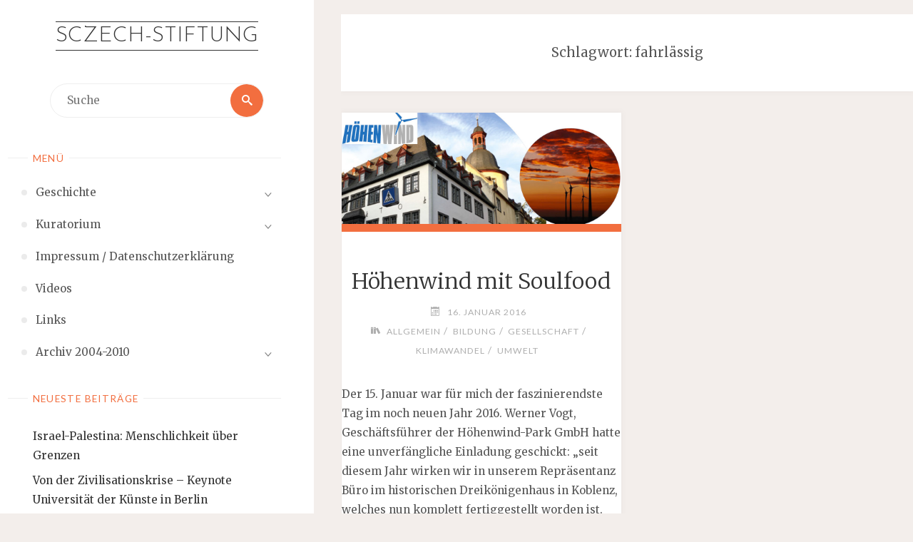

--- FILE ---
content_type: text/html; charset=UTF-8
request_url: https://www.sczech.de/tag/fahrlaessig/
body_size: 16426
content:
<!DOCTYPE html>
<html lang="de">
<head>
<meta name="viewport" content="width=device-width, user-scalable=yes, initial-scale=1.0">
<meta http-equiv="X-UA-Compatible" content="IE=edge" /><meta charset="UTF-8">
<link rel="profile" href="http://gmpg.org/xfn/11">
<title>fahrlässig &#8211; Sczech-Stiftung</title>
<meta name='robots' content='max-image-preview:large' />
	<style>img:is([sizes="auto" i], [sizes^="auto," i]) { contain-intrinsic-size: 3000px 1500px }</style>
	<link rel='dns-prefetch' href='//www.sczech.de' />
<link rel='dns-prefetch' href='//fonts.googleapis.com' />
<link rel="alternate" type="application/rss+xml" title="Sczech-Stiftung &raquo; Feed" href="https://www.sczech.de/feed/" />
<link rel="alternate" type="application/rss+xml" title="Sczech-Stiftung &raquo; Kommentar-Feed" href="https://www.sczech.de/comments/feed/" />
<link rel="alternate" type="application/rss+xml" title="Sczech-Stiftung &raquo; fahrlässig Schlagwort-Feed" href="https://www.sczech.de/tag/fahrlaessig/feed/" />
<script>
window._wpemojiSettings = {"baseUrl":"https:\/\/s.w.org\/images\/core\/emoji\/15.0.3\/72x72\/","ext":".png","svgUrl":"https:\/\/s.w.org\/images\/core\/emoji\/15.0.3\/svg\/","svgExt":".svg","source":{"concatemoji":"https:\/\/www.sczech.de\/wp-includes\/js\/wp-emoji-release.min.js?ver=6.7.4"}};
/*! This file is auto-generated */
!function(i,n){var o,s,e;function c(e){try{var t={supportTests:e,timestamp:(new Date).valueOf()};sessionStorage.setItem(o,JSON.stringify(t))}catch(e){}}function p(e,t,n){e.clearRect(0,0,e.canvas.width,e.canvas.height),e.fillText(t,0,0);var t=new Uint32Array(e.getImageData(0,0,e.canvas.width,e.canvas.height).data),r=(e.clearRect(0,0,e.canvas.width,e.canvas.height),e.fillText(n,0,0),new Uint32Array(e.getImageData(0,0,e.canvas.width,e.canvas.height).data));return t.every(function(e,t){return e===r[t]})}function u(e,t,n){switch(t){case"flag":return n(e,"\ud83c\udff3\ufe0f\u200d\u26a7\ufe0f","\ud83c\udff3\ufe0f\u200b\u26a7\ufe0f")?!1:!n(e,"\ud83c\uddfa\ud83c\uddf3","\ud83c\uddfa\u200b\ud83c\uddf3")&&!n(e,"\ud83c\udff4\udb40\udc67\udb40\udc62\udb40\udc65\udb40\udc6e\udb40\udc67\udb40\udc7f","\ud83c\udff4\u200b\udb40\udc67\u200b\udb40\udc62\u200b\udb40\udc65\u200b\udb40\udc6e\u200b\udb40\udc67\u200b\udb40\udc7f");case"emoji":return!n(e,"\ud83d\udc26\u200d\u2b1b","\ud83d\udc26\u200b\u2b1b")}return!1}function f(e,t,n){var r="undefined"!=typeof WorkerGlobalScope&&self instanceof WorkerGlobalScope?new OffscreenCanvas(300,150):i.createElement("canvas"),a=r.getContext("2d",{willReadFrequently:!0}),o=(a.textBaseline="top",a.font="600 32px Arial",{});return e.forEach(function(e){o[e]=t(a,e,n)}),o}function t(e){var t=i.createElement("script");t.src=e,t.defer=!0,i.head.appendChild(t)}"undefined"!=typeof Promise&&(o="wpEmojiSettingsSupports",s=["flag","emoji"],n.supports={everything:!0,everythingExceptFlag:!0},e=new Promise(function(e){i.addEventListener("DOMContentLoaded",e,{once:!0})}),new Promise(function(t){var n=function(){try{var e=JSON.parse(sessionStorage.getItem(o));if("object"==typeof e&&"number"==typeof e.timestamp&&(new Date).valueOf()<e.timestamp+604800&&"object"==typeof e.supportTests)return e.supportTests}catch(e){}return null}();if(!n){if("undefined"!=typeof Worker&&"undefined"!=typeof OffscreenCanvas&&"undefined"!=typeof URL&&URL.createObjectURL&&"undefined"!=typeof Blob)try{var e="postMessage("+f.toString()+"("+[JSON.stringify(s),u.toString(),p.toString()].join(",")+"));",r=new Blob([e],{type:"text/javascript"}),a=new Worker(URL.createObjectURL(r),{name:"wpTestEmojiSupports"});return void(a.onmessage=function(e){c(n=e.data),a.terminate(),t(n)})}catch(e){}c(n=f(s,u,p))}t(n)}).then(function(e){for(var t in e)n.supports[t]=e[t],n.supports.everything=n.supports.everything&&n.supports[t],"flag"!==t&&(n.supports.everythingExceptFlag=n.supports.everythingExceptFlag&&n.supports[t]);n.supports.everythingExceptFlag=n.supports.everythingExceptFlag&&!n.supports.flag,n.DOMReady=!1,n.readyCallback=function(){n.DOMReady=!0}}).then(function(){return e}).then(function(){var e;n.supports.everything||(n.readyCallback(),(e=n.source||{}).concatemoji?t(e.concatemoji):e.wpemoji&&e.twemoji&&(t(e.twemoji),t(e.wpemoji)))}))}((window,document),window._wpemojiSettings);
</script>
<style id='wp-emoji-styles-inline-css'>

	img.wp-smiley, img.emoji {
		display: inline !important;
		border: none !important;
		box-shadow: none !important;
		height: 1em !important;
		width: 1em !important;
		margin: 0 0.07em !important;
		vertical-align: -0.1em !important;
		background: none !important;
		padding: 0 !important;
	}
</style>
<link rel='stylesheet' id='wp-block-library-css' href='https://www.sczech.de/wp-includes/css/dist/block-library/style.min.css?ver=6.7.4' media='all' />
<style id='classic-theme-styles-inline-css'>
/*! This file is auto-generated */
.wp-block-button__link{color:#fff;background-color:#32373c;border-radius:9999px;box-shadow:none;text-decoration:none;padding:calc(.667em + 2px) calc(1.333em + 2px);font-size:1.125em}.wp-block-file__button{background:#32373c;color:#fff;text-decoration:none}
</style>
<style id='global-styles-inline-css'>
:root{--wp--preset--aspect-ratio--square: 1;--wp--preset--aspect-ratio--4-3: 4/3;--wp--preset--aspect-ratio--3-4: 3/4;--wp--preset--aspect-ratio--3-2: 3/2;--wp--preset--aspect-ratio--2-3: 2/3;--wp--preset--aspect-ratio--16-9: 16/9;--wp--preset--aspect-ratio--9-16: 9/16;--wp--preset--color--black: #000000;--wp--preset--color--cyan-bluish-gray: #abb8c3;--wp--preset--color--white: #ffffff;--wp--preset--color--pale-pink: #f78da7;--wp--preset--color--vivid-red: #cf2e2e;--wp--preset--color--luminous-vivid-orange: #ff6900;--wp--preset--color--luminous-vivid-amber: #fcb900;--wp--preset--color--light-green-cyan: #7bdcb5;--wp--preset--color--vivid-green-cyan: #00d084;--wp--preset--color--pale-cyan-blue: #8ed1fc;--wp--preset--color--vivid-cyan-blue: #0693e3;--wp--preset--color--vivid-purple: #9b51e0;--wp--preset--color--accent-1: #333;--wp--preset--color--accent-2: #F26E3F;--wp--preset--color--sitetext: #555;--wp--preset--color--sitebg: #fff;--wp--preset--gradient--vivid-cyan-blue-to-vivid-purple: linear-gradient(135deg,rgba(6,147,227,1) 0%,rgb(155,81,224) 100%);--wp--preset--gradient--light-green-cyan-to-vivid-green-cyan: linear-gradient(135deg,rgb(122,220,180) 0%,rgb(0,208,130) 100%);--wp--preset--gradient--luminous-vivid-amber-to-luminous-vivid-orange: linear-gradient(135deg,rgba(252,185,0,1) 0%,rgba(255,105,0,1) 100%);--wp--preset--gradient--luminous-vivid-orange-to-vivid-red: linear-gradient(135deg,rgba(255,105,0,1) 0%,rgb(207,46,46) 100%);--wp--preset--gradient--very-light-gray-to-cyan-bluish-gray: linear-gradient(135deg,rgb(238,238,238) 0%,rgb(169,184,195) 100%);--wp--preset--gradient--cool-to-warm-spectrum: linear-gradient(135deg,rgb(74,234,220) 0%,rgb(151,120,209) 20%,rgb(207,42,186) 40%,rgb(238,44,130) 60%,rgb(251,105,98) 80%,rgb(254,248,76) 100%);--wp--preset--gradient--blush-light-purple: linear-gradient(135deg,rgb(255,206,236) 0%,rgb(152,150,240) 100%);--wp--preset--gradient--blush-bordeaux: linear-gradient(135deg,rgb(254,205,165) 0%,rgb(254,45,45) 50%,rgb(107,0,62) 100%);--wp--preset--gradient--luminous-dusk: linear-gradient(135deg,rgb(255,203,112) 0%,rgb(199,81,192) 50%,rgb(65,88,208) 100%);--wp--preset--gradient--pale-ocean: linear-gradient(135deg,rgb(255,245,203) 0%,rgb(182,227,212) 50%,rgb(51,167,181) 100%);--wp--preset--gradient--electric-grass: linear-gradient(135deg,rgb(202,248,128) 0%,rgb(113,206,126) 100%);--wp--preset--gradient--midnight: linear-gradient(135deg,rgb(2,3,129) 0%,rgb(40,116,252) 100%);--wp--preset--font-size--small: 10px;--wp--preset--font-size--medium: 20px;--wp--preset--font-size--large: 25px;--wp--preset--font-size--x-large: 42px;--wp--preset--font-size--normal: 16px;--wp--preset--font-size--larger: 40px;--wp--preset--spacing--20: 0.44rem;--wp--preset--spacing--30: 0.67rem;--wp--preset--spacing--40: 1rem;--wp--preset--spacing--50: 1.5rem;--wp--preset--spacing--60: 2.25rem;--wp--preset--spacing--70: 3.38rem;--wp--preset--spacing--80: 5.06rem;--wp--preset--shadow--natural: 6px 6px 9px rgba(0, 0, 0, 0.2);--wp--preset--shadow--deep: 12px 12px 50px rgba(0, 0, 0, 0.4);--wp--preset--shadow--sharp: 6px 6px 0px rgba(0, 0, 0, 0.2);--wp--preset--shadow--outlined: 6px 6px 0px -3px rgba(255, 255, 255, 1), 6px 6px rgba(0, 0, 0, 1);--wp--preset--shadow--crisp: 6px 6px 0px rgba(0, 0, 0, 1);}:where(.is-layout-flex){gap: 0.5em;}:where(.is-layout-grid){gap: 0.5em;}body .is-layout-flex{display: flex;}.is-layout-flex{flex-wrap: wrap;align-items: center;}.is-layout-flex > :is(*, div){margin: 0;}body .is-layout-grid{display: grid;}.is-layout-grid > :is(*, div){margin: 0;}:where(.wp-block-columns.is-layout-flex){gap: 2em;}:where(.wp-block-columns.is-layout-grid){gap: 2em;}:where(.wp-block-post-template.is-layout-flex){gap: 1.25em;}:where(.wp-block-post-template.is-layout-grid){gap: 1.25em;}.has-black-color{color: var(--wp--preset--color--black) !important;}.has-cyan-bluish-gray-color{color: var(--wp--preset--color--cyan-bluish-gray) !important;}.has-white-color{color: var(--wp--preset--color--white) !important;}.has-pale-pink-color{color: var(--wp--preset--color--pale-pink) !important;}.has-vivid-red-color{color: var(--wp--preset--color--vivid-red) !important;}.has-luminous-vivid-orange-color{color: var(--wp--preset--color--luminous-vivid-orange) !important;}.has-luminous-vivid-amber-color{color: var(--wp--preset--color--luminous-vivid-amber) !important;}.has-light-green-cyan-color{color: var(--wp--preset--color--light-green-cyan) !important;}.has-vivid-green-cyan-color{color: var(--wp--preset--color--vivid-green-cyan) !important;}.has-pale-cyan-blue-color{color: var(--wp--preset--color--pale-cyan-blue) !important;}.has-vivid-cyan-blue-color{color: var(--wp--preset--color--vivid-cyan-blue) !important;}.has-vivid-purple-color{color: var(--wp--preset--color--vivid-purple) !important;}.has-black-background-color{background-color: var(--wp--preset--color--black) !important;}.has-cyan-bluish-gray-background-color{background-color: var(--wp--preset--color--cyan-bluish-gray) !important;}.has-white-background-color{background-color: var(--wp--preset--color--white) !important;}.has-pale-pink-background-color{background-color: var(--wp--preset--color--pale-pink) !important;}.has-vivid-red-background-color{background-color: var(--wp--preset--color--vivid-red) !important;}.has-luminous-vivid-orange-background-color{background-color: var(--wp--preset--color--luminous-vivid-orange) !important;}.has-luminous-vivid-amber-background-color{background-color: var(--wp--preset--color--luminous-vivid-amber) !important;}.has-light-green-cyan-background-color{background-color: var(--wp--preset--color--light-green-cyan) !important;}.has-vivid-green-cyan-background-color{background-color: var(--wp--preset--color--vivid-green-cyan) !important;}.has-pale-cyan-blue-background-color{background-color: var(--wp--preset--color--pale-cyan-blue) !important;}.has-vivid-cyan-blue-background-color{background-color: var(--wp--preset--color--vivid-cyan-blue) !important;}.has-vivid-purple-background-color{background-color: var(--wp--preset--color--vivid-purple) !important;}.has-black-border-color{border-color: var(--wp--preset--color--black) !important;}.has-cyan-bluish-gray-border-color{border-color: var(--wp--preset--color--cyan-bluish-gray) !important;}.has-white-border-color{border-color: var(--wp--preset--color--white) !important;}.has-pale-pink-border-color{border-color: var(--wp--preset--color--pale-pink) !important;}.has-vivid-red-border-color{border-color: var(--wp--preset--color--vivid-red) !important;}.has-luminous-vivid-orange-border-color{border-color: var(--wp--preset--color--luminous-vivid-orange) !important;}.has-luminous-vivid-amber-border-color{border-color: var(--wp--preset--color--luminous-vivid-amber) !important;}.has-light-green-cyan-border-color{border-color: var(--wp--preset--color--light-green-cyan) !important;}.has-vivid-green-cyan-border-color{border-color: var(--wp--preset--color--vivid-green-cyan) !important;}.has-pale-cyan-blue-border-color{border-color: var(--wp--preset--color--pale-cyan-blue) !important;}.has-vivid-cyan-blue-border-color{border-color: var(--wp--preset--color--vivid-cyan-blue) !important;}.has-vivid-purple-border-color{border-color: var(--wp--preset--color--vivid-purple) !important;}.has-vivid-cyan-blue-to-vivid-purple-gradient-background{background: var(--wp--preset--gradient--vivid-cyan-blue-to-vivid-purple) !important;}.has-light-green-cyan-to-vivid-green-cyan-gradient-background{background: var(--wp--preset--gradient--light-green-cyan-to-vivid-green-cyan) !important;}.has-luminous-vivid-amber-to-luminous-vivid-orange-gradient-background{background: var(--wp--preset--gradient--luminous-vivid-amber-to-luminous-vivid-orange) !important;}.has-luminous-vivid-orange-to-vivid-red-gradient-background{background: var(--wp--preset--gradient--luminous-vivid-orange-to-vivid-red) !important;}.has-very-light-gray-to-cyan-bluish-gray-gradient-background{background: var(--wp--preset--gradient--very-light-gray-to-cyan-bluish-gray) !important;}.has-cool-to-warm-spectrum-gradient-background{background: var(--wp--preset--gradient--cool-to-warm-spectrum) !important;}.has-blush-light-purple-gradient-background{background: var(--wp--preset--gradient--blush-light-purple) !important;}.has-blush-bordeaux-gradient-background{background: var(--wp--preset--gradient--blush-bordeaux) !important;}.has-luminous-dusk-gradient-background{background: var(--wp--preset--gradient--luminous-dusk) !important;}.has-pale-ocean-gradient-background{background: var(--wp--preset--gradient--pale-ocean) !important;}.has-electric-grass-gradient-background{background: var(--wp--preset--gradient--electric-grass) !important;}.has-midnight-gradient-background{background: var(--wp--preset--gradient--midnight) !important;}.has-small-font-size{font-size: var(--wp--preset--font-size--small) !important;}.has-medium-font-size{font-size: var(--wp--preset--font-size--medium) !important;}.has-large-font-size{font-size: var(--wp--preset--font-size--large) !important;}.has-x-large-font-size{font-size: var(--wp--preset--font-size--x-large) !important;}
:where(.wp-block-post-template.is-layout-flex){gap: 1.25em;}:where(.wp-block-post-template.is-layout-grid){gap: 1.25em;}
:where(.wp-block-columns.is-layout-flex){gap: 2em;}:where(.wp-block-columns.is-layout-grid){gap: 2em;}
:root :where(.wp-block-pullquote){font-size: 1.5em;line-height: 1.6;}
</style>
<link rel='stylesheet' id='verbosa-themefonts-css' href='https://www.sczech.de/wp-content/themes/verbosa/resources/fonts/fontfaces.css?ver=1.2.3.1' media='all' />
<link rel='stylesheet' id='verbosa-googlefonts-css' href='//fonts.googleapis.com/css?family=Merriweather%3A%7CJosefin+Sans%3A%7CLato%3A%7CMerriweather%3A100%2C200%2C300%2C400%2C500%2C600%2C700%2C800%2C900%7CJosefin+Sans%3A300%7CLato%3A300%7CMerriweather%3A400%7CLato%3A400%7CMerriweather%3A300&#038;ver=1.2.3.1' media='all' />
<link rel='stylesheet' id='verbosa-main-css' href='https://www.sczech.de/wp-content/themes/verbosa/style.css?ver=1.2.3.1' media='all' />
<style id='verbosa-main-inline-css'>
 #content, #colophon-inside { max-width: 1440px; } #sidebar { width: 440px; } #container.two-columns-left .main, #container.two-columns-right .main { width: calc(97% - 440px); } #container.two-columns-left #sidebar-back, #container.two-columns-right #sidebar-back { width: calc( 50% - 280px); min-width: 440px;} html { font-family: Merriweather; font-size: 16px; font-weight: 400; line-height: 1.8; } #site-title { font-family: Josefin Sans; font-size: 200%; font-weight: 300; } #site-description { font-family: Lato; font-size: 110%; font-weight: 300; } #access ul li a { font-family: Merriweather; font-size: 100%; font-weight: 400; } #mobile-menu ul li a { font-family: Merriweather; } .widget-title { font-family: Lato; font-size: 90%; font-weight: 400; } .widget-container { font-family: Merriweather; font-size: 100%; font-weight: 400; } .entry-title, #reply-title { font-family: Merriweather; color: #333; font-size: 200%; font-weight: 300;} h1 { font-size: 2.76em; } h2 { font-size: 2.4em; } h3 { font-size: 2.04em; } h4 { font-size: 1.68em; } h5 { font-size: 1.32em; } h6 { font-size: 0.96em; } h1, h2, h3, h4, h5, h6 { font-family: Merriweather; font-weight: 400; } :root { --verbosa-accent-1: #333; --verbosa-accent-2: #F26E3F; } .verbosa-accent-1 { color: #333; } .verbosa-accent-2 { color: #F26E3F; } .verbosa-accent-1-bg { background-color: #333; } .verbosa-accent-2-bg { background-color: #F26E3F; } body { color: #555; background-color: #F3EEEB; } #nav-toggle, #nav-cancel { color: #555; } #site-title a, #access li { color: #333; } #site-description { color: #AEAEAE; } #access a, #access .dropdown-toggle, #mobile-menu a, #mobile-menu .dropdown-toggle { color: #555; } #access a:hover, #mobile-menu a:hover { color: #F26E3F; } #access li a span:before { background-color: #cccccc; } #access li:hover > a:before { background-color: #F26E3F; } .dropdown-toggle:hover:after { border-color: #AEAEAE;} .searchform:before { background-color: #F26E3F; color: #fff;} #colophon .searchform:before { color: #fff; } article.hentry, .main > div:not(#content-masonry), .comment-header, .main > header, .main > nav#nav-below, .pagination span, .pagination a, #nav-old-below, .content-widget { background-color: #fff; } #sidebar-back, #sidebar, nav#mobile-menu { background-color: #fff; } .pagination a:hover, .pagination span:hover { border-color: #AEAEAE;} #breadcrumbs-container { background-color: #fff;} #colophon { background-color: #fff; } span.entry-format i { color: #AEAEAE; border-color: #AEAEAE;} span.entry-format i:hover { color: #F26E3F; } .entry-format > i:before { color: #AEAEAE;} .entry-content blockquote::before, .entry-content blockquote::after { color: rgba(85,85,85,0.1); } a { color: #333; } a:hover, .entry-meta span a:hover, .widget-title span, .comments-link a:hover { color: #F26E3F; } .entry-meta a { background-image: linear-gradient(to bottom, #F26E3F 0%, #F26E3F 100%);} .entry-title a { background-image: linear-gradient(to bottom, #333 0%, #333 100%);} .author-info .author-avatar img { border-color: #eeeeee; background-color: #fff ;} #footer a, .page-title strong { color: #333; } #footer a:hover { color: #F26E3F; } .socials a { border-color: #333;} .socials a:before { color: #333; } .socials a:after { background-color: #F26E3F; } #commentform { } #toTop .icon-back2top:before { color: #333; } #toTop:hover .icon-back2top:before { color: #F26E3F; } .page-link a:hover { background: #F26E3F; color: #F3EEEB; } .page-link > span > em { background-color: #eeeeee; } .verbosa-caption-one .main .wp-caption .wp-caption-text { border-color: #eeeeee; } .verbosa-caption-two .main .wp-caption .wp-caption-text { background-color: #f5f5f5; } .verbosa-image-one .entry-content img[class*="align"], .verbosa-image-one .entry-summary img[class*="align"], .verbosa-image-two .entry-content img[class*='align'], .verbosa-image-two .entry-summary img[class*='align'] { border-color: #eeeeee; } .verbosa-image-five .entry-content img[class*='align'], .verbosa-image-five .entry-summary img[class*='align'] { border-color: #F26E3F; } /* diffs */ #sidebar .searchform { border-color: #eeeeee; } #colophon .searchform { border-color: #eeeeee; } .main .searchform { border-color: #eeeeee; background-color: #fff;} .searchform .searchsubmit { color: #AEAEAE;} .socials a:after { color: #fff;} #breadcrumbs-nav .icon-angle-right::before, .entry-meta span, .entry-meta span a, .entry-utility span, .entry-meta time, .comment-meta a, .entry-meta .icon-metas:before, a.continue-reading-link { color: #AEAEAE; font-size: 90%; font-weight: 400; } .entry-meta span, .entry-meta span a, .entry-utility span, .entry-meta time, .comment-meta a, a.continue-reading-link { font-family: Lato; } a.continue-reading-link { background-color: #F26E3F; color: #fff; } a.continue-reading-link:hover { background-color: #333; } .comment-form > p:before { color: #AEAEAE; } .comment-form > p:hover:before { color: #F26E3F; } code, #nav-below .nav-previous a:before, #nav-below .nav-next a:before { background-color: #eeeeee; } #nav-below .nav-previous a:hover:before, #nav-below .nav-next a:hover:before { background-color: #dddddd; } #nav-below em { color: #AEAEAE;} #nav-below > div:before { border-color: #eeeeee; background-color: #fff;} #nav-below > div:hover:before { border-color: #dddddd; background-color: #dddddd;} pre, article .author-info, .comment-author, #nav-comments, .page-link, .commentlist .comment-body, .commentlist .pingback, .commentlist img.avatar { border-color: #eeeeee; } #sidebar .widget-title span { background-color: #fff; } #sidebar .widget-title:after { background-color: #eeeeee; } #site-copyright, #footer { border-color: #eeeeee; } #colophon .widget-title span { background-color: #fff; } #colophon .widget-title:after { background-color: #eeeeee; } select, input[type], textarea { color: #555; /*background-color: #f5f5f5;*/ } input[type="submit"], input[type="reset"] { background-color: #333; color: #fff; } input[type="submit"]:hover, input[type="reset"]:hover { background-color: #F26E3F; } select, input[type], textarea { border-color: #e9e9e9; } input[type]:hover, textarea:hover, input[type]:focus, textarea:focus { /*background-color: rgba(245,245,245,0.65);*/ border-color: #cdcdcd; } hr { background-color: #e9e9e9; } #toTop { background-color: rgba(250,250,250,0.8) } /* gutenberg */ .wp-block-image.alignwide, .wp-block-image.alignfull { margin-left: -0rem; margin-right: -0rem; } .wp-block-image.alignwide img, .wp-block-image.alignfull img { width: 100%; max-width: 100%; } .has-accent-1-color, .has-accent-1-color:hover { color: #333; } .has-accent-2-color, .has-accent-2-color:hover { color: #F26E3F; } .has-sitetext-color, .has-sitetext-color:hover { color: #555; } .has-sitebg-color, .has-sitebg-color:hover { color: #fff; } .has-accent-1-background-color { background-color: #333; } .has-accent-2-background-color { background-color: #F26E3F; } .has-sitetext-background-color { background-color: #555; } .has-sitebg-background-color { background-color: #fff; } .has-small-font-size { font-size: 10px; } .has-regular-font-size { font-size: 16px; } .has-large-font-size { font-size: 25px; } .has-larger-font-size { font-size: 40px; } .has-huge-font-size { font-size: 40px; } .main .entry-content, .main .entry-summary { text-align: inherit; } .main p, .main ul, .main ol, .main dd, .main pre, .main hr { margin-bottom: 1em; } .main p { text-indent: 0em; } .main a.post-featured-image { background-position: center center; } .main .featured-bar { height: 11px; background-color: #F26E3F;} .main .featured-bar:before { background-color: #333;} .main { margin-top: 20px; } .verbosa-cropped-featured .main .post-thumbnail-container { height: 580px; } .verbosa-responsive-featured .main .post-thumbnail-container { max-height: 580px; height: auto; } article.hentry, #breadcrumbs-nav, .verbosa-magazine-one #content-masonry article.hentry, .verbosa-magazine-one .pad-container { padding-left: 0%; padding-right: 0%; } .verbosa-magazine-two #content-masonry article.hentry, .verbosa-magazine-two .pad-container, .with-masonry.verbosa-magazine-two #breadcrumbs-nav { padding-left: 0%; padding-right: 0%; } .verbosa-magazine-three #content-masonry article.hentry, .verbosa-magazine-three .pad-container, .with-masonry.verbosa-magazine-three #breadcrumbs-nav { padding-left: 0%; padding-right: 0%; } article.hentry .post-thumbnail-container { margin-left: -0%; margin-right: -0%; width: 100%; } #branding img.header-image { max-height: 250px; } .lp-staticslider .staticslider-caption-title, .seriousslider.seriousslider-theme .seriousslider-caption-title { font-family: Josefin Sans; /* font-weight: 300; */ } .lp-staticslider .staticslider-caption-text, .seriousslider.seriousslider-theme .seriousslider-caption-text { font-family: Lato; font-weight: 300; } a[class^="staticslider-button"] { font-family: Lato; font-size: 90%; font-weight: 400; } .lp-text-overlay, .lp-text { background-color: #fff; } .lp-staticslider .staticslider-caption, .seriousslider.seriousslider-theme .seriousslider-caption, .verbosa-landing-page .lp-text-inside, .verbosa-landing-page .lp-posts-inside, .verbosa-landing-page .lp-page-inside, .verbosa-landing-page .content-widget { max-width: 1440px; } .verbosa-landing-page .content-widget { margin: 0 auto; } a.staticslider-button-1 { color: #fff; border-color: #F26E3F; background-color: #F26E3F; } a.staticslider-button-1:hover { color: #F26E3F; } a.staticslider-button-2 { border-color: #fff; background-color: #fff; color: #555; } .staticslider-button-2:hover { color: #fff; background-color: transparent; } 
</style>
<link rel='stylesheet' id='yop-public-css' href='https://www.sczech.de/wp-content/plugins/yop-poll-pro/public/assets/css/yop-poll-public-6.5.32.css?ver=6.7.4' media='all' />
<script src="https://www.sczech.de/wp-includes/js/jquery/jquery.min.js?ver=3.7.1" id="jquery-core-js"></script>
<script src="https://www.sczech.de/wp-includes/js/jquery/jquery-migrate.min.js?ver=3.4.1" id="jquery-migrate-js"></script>
<!--[if lt IE 9]>
<script src="https://www.sczech.de/wp-content/themes/verbosa/resources/js/html5shiv.min.js?ver=1.2.3.1" id="verbosa-html5shiv-js"></script>
<![endif]-->
<link rel="https://api.w.org/" href="https://www.sczech.de/wp-json/" /><link rel="alternate" title="JSON" type="application/json" href="https://www.sczech.de/wp-json/wp/v2/tags/786" /><link rel="EditURI" type="application/rsd+xml" title="RSD" href="https://www.sczech.de/xmlrpc.php?rsd" />
<meta name="generator" content="WordPress 6.7.4" />
<meta name="generator" content="Elementor 3.27.2; features: additional_custom_breakpoints; settings: css_print_method-external, google_font-enabled, font_display-auto">
			<style>
				.e-con.e-parent:nth-of-type(n+4):not(.e-lazyloaded):not(.e-no-lazyload),
				.e-con.e-parent:nth-of-type(n+4):not(.e-lazyloaded):not(.e-no-lazyload) * {
					background-image: none !important;
				}
				@media screen and (max-height: 1024px) {
					.e-con.e-parent:nth-of-type(n+3):not(.e-lazyloaded):not(.e-no-lazyload),
					.e-con.e-parent:nth-of-type(n+3):not(.e-lazyloaded):not(.e-no-lazyload) * {
						background-image: none !important;
					}
				}
				@media screen and (max-height: 640px) {
					.e-con.e-parent:nth-of-type(n+2):not(.e-lazyloaded):not(.e-no-lazyload),
					.e-con.e-parent:nth-of-type(n+2):not(.e-lazyloaded):not(.e-no-lazyload) * {
						background-image: none !important;
					}
				}
			</style>
			<link rel="icon" href="https://www.sczech.de/wp-content/uploads/2015/09/cropped-cropped-SczechStiftungLogoHeader8_260x240px-32x32.png" sizes="32x32" />
<link rel="icon" href="https://www.sczech.de/wp-content/uploads/2015/09/cropped-cropped-SczechStiftungLogoHeader8_260x240px-192x192.png" sizes="192x192" />
<link rel="apple-touch-icon" href="https://www.sczech.de/wp-content/uploads/2015/09/cropped-cropped-SczechStiftungLogoHeader8_260x240px-180x180.png" />
<meta name="msapplication-TileImage" content="https://www.sczech.de/wp-content/uploads/2015/09/cropped-cropped-SczechStiftungLogoHeader8_260x240px-270x270.png" />
</head>

<body class="archive tag tag-fahrlaessig tag-786 wp-embed-responsive verbosa-image-one verbosa-caption-two verbosa-responsive-featured verbosa-magazine-two verbosa-magazine-layout verbosa-comhide-in-posts verbosa-comment-placeholder verbosa-elementshadow elementor-default elementor-kit-2275" itemscope itemtype="http://schema.org/WebPage">
			<a class="skip-link screen-reader-text" href="#main" title="Zum Inhalt springen"> Zum Inhalt springen </a>
			<div id="site-wrapper">

		<div id="content" class="cryout">
			
	<div id="container" class="two-columns-left">
			<div id="sidebar">

		<header id="header"  itemscope itemtype="http://schema.org/WPHeader">
			<nav id="mobile-menu">
				<div><ul id="mobile-nav" class=""><li id="menu-item-479" class="menu-item menu-item-type-post_type menu-item-object-page menu-item-has-children menu-item-479"><a href="https://www.sczech.de/geschichte/"><span>Geschichte</span></a>
<ul class="sub-menu">
	<li id="menu-item-694" class="menu-item menu-item-type-post_type menu-item-object-page menu-item-has-children menu-item-694"><a href="https://www.sczech.de/akte-wippermann/"><span>Akte Wippermann Teil 1</span></a>
	<ul class="sub-menu">
		<li id="menu-item-693" class="menu-item menu-item-type-post_type menu-item-object-page menu-item-693"><a href="https://www.sczech.de/akte-wippermann-teil-2/"><span>Akte Wippermann Teil 2</span></a></li>
		<li id="menu-item-708" class="menu-item menu-item-type-post_type menu-item-object-page menu-item-708"><a href="https://www.sczech.de/akte-wippermann-teil-3/"><span>Akte Wippermann Teil 3</span></a></li>
	</ul>
</li>
	<li id="menu-item-2510" class="menu-item menu-item-type-post_type menu-item-object-page menu-item-2510"><a href="https://www.sczech.de/olga-und-heinz/"><span>Olga und Heinz auf großer Fahrt</span></a></li>
	<li id="menu-item-2520" class="menu-item menu-item-type-post_type menu-item-object-page menu-item-2520"><a href="https://www.sczech.de/herkunft-und-bedeutung-des-familiennamens-sczech/"><span>Familienname Sczech</span></a></li>
</ul>
</li>
<li id="menu-item-83" class="menu-item menu-item-type-post_type menu-item-object-page menu-item-has-children menu-item-83"><a href="https://www.sczech.de/kuratorium/"><span>Kuratorium</span></a>
<ul class="sub-menu">
	<li id="menu-item-24" class="menu-item menu-item-type-post_type menu-item-object-page menu-item-24"><a href="https://www.sczech.de/satzung-der-sczech-stiftung/"><span>Satzung</span></a></li>
</ul>
</li>
<li id="menu-item-23" class="menu-item menu-item-type-post_type menu-item-object-page menu-item-23"><a href="https://www.sczech.de/impressum/"><span>Impressum / Datenschutzerklärung</span></a></li>
<li id="menu-item-196" class="menu-item menu-item-type-post_type menu-item-object-page menu-item-196"><a href="https://www.sczech.de/videos/"><span>Videos</span></a></li>
<li id="menu-item-361" class="menu-item menu-item-type-post_type menu-item-object-page menu-item-361"><a href="https://www.sczech.de/links/"><span>Links</span></a></li>
<li id="menu-item-27" class="menu-item menu-item-type-post_type menu-item-object-page menu-item-has-children menu-item-27"><a href="https://www.sczech.de/archiv-2004-2013/"><span>Archiv 2004-2010</span></a>
<ul class="sub-menu">
	<li id="menu-item-113" class="menu-item menu-item-type-post_type menu-item-object-page menu-item-has-children menu-item-113"><a href="https://www.sczech.de/2010-hilfe-fuer-fluechtlingskinder/"><span>2010 Hilfe für Flüchtlingskinder</span></a>
	<ul class="sub-menu">
		<li id="menu-item-101" class="menu-item menu-item-type-post_type menu-item-object-page menu-item-101"><a href="https://www.sczech.de/2010-fountain-house-suedafrika/"><span>2010  Fountain House, Südafrika</span></a></li>
		<li id="menu-item-114" class="menu-item menu-item-type-post_type menu-item-object-page menu-item-114"><a href="https://www.sczech.de/2010-kulturaustausch-mit-dem-nahen-osten/"><span>2010 Kulturaustausch mit dem Nahen Osten</span></a></li>
		<li id="menu-item-115" class="menu-item menu-item-type-post_type menu-item-object-page menu-item-115"><a href="https://www.sczech.de/2010-hotpot/"><span>2010 HotPot</span></a></li>
	</ul>
</li>
	<li id="menu-item-99" class="menu-item menu-item-type-post_type menu-item-object-page menu-item-has-children menu-item-99"><a href="https://www.sczech.de/2009-der-unbekannte-krieg/"><span>2009 Der unbekannte Krieg</span></a>
	<ul class="sub-menu">
		<li id="menu-item-100" class="menu-item menu-item-type-post_type menu-item-object-page menu-item-100"><a href="https://www.sczech.de/3-x-klingeln-2009/"><span>3 x klingeln 2009</span></a></li>
		<li id="menu-item-102" class="menu-item menu-item-type-post_type menu-item-object-page menu-item-102"><a href="https://www.sczech.de/88-2/"><span>2009 MainzerLiteraturfestival</span></a></li>
	</ul>
</li>
	<li id="menu-item-77" class="menu-item menu-item-type-post_type menu-item-object-page menu-item-has-children menu-item-77"><a href="https://www.sczech.de/2008-bachchor-mainz-hanns-eislers-deutsche-sinfonie-zum-tag-der-deutschen-einheit/"><span>2008 Bachchor Mainz: Hanns Eislers „Deutsche Sinfonie“ zum Tag der Deutschen Einheit</span></a>
	<ul class="sub-menu">
		<li id="menu-item-78" class="menu-item menu-item-type-post_type menu-item-object-page menu-item-78"><a href="https://www.sczech.de/2008-magister-arbeit-von-matthias-kargerbauer-die-friedensbewegung-in-rheinland-pfalz/"><span>2008  Magister Arbeit von Matthias Kargerbauer: Die Friedensbewegung in Rheinland-Pfalz</span></a></li>
		<li id="menu-item-79" class="menu-item menu-item-type-post_type menu-item-object-page menu-item-79"><a href="https://www.sczech.de/2008-im-bell-vue-konversion-als-chance/"><span>2008 im Bell-Vue: Konversion als Chance</span></a></li>
		<li id="menu-item-80" class="menu-item menu-item-type-post_type menu-item-object-page menu-item-80"><a href="https://www.sczech.de/2008-making-of-mondblut/"><span>2008 „Making of Mondblut“</span></a></li>
	</ul>
</li>
	<li id="menu-item-62" class="menu-item menu-item-type-post_type menu-item-object-page menu-item-has-children menu-item-62"><a href="https://www.sczech.de/2007-kapstadt-suedafrika-fountain-house/"><span>2007 Kapstadt / Südafrika Fountain House</span></a>
	<ul class="sub-menu">
		<li id="menu-item-63" class="menu-item menu-item-type-post_type menu-item-object-page menu-item-63"><a href="https://www.sczech.de/2007-3-x-klingeln/"><span>2007  „3 x klingeln“</span></a></li>
		<li id="menu-item-64" class="menu-item menu-item-type-post_type menu-item-object-page menu-item-64"><a href="https://www.sczech.de/2007-integrative-hausaufgabenbetreuung-in-mainz/"><span>2007 Integrative Hausaufgabenbetreuung in Mainz</span></a></li>
	</ul>
</li>
	<li id="menu-item-44" class="menu-item menu-item-type-post_type menu-item-object-page menu-item-has-children menu-item-44"><a href="https://www.sczech.de/2006-zum-horizont-und-zurueck-stroeher-ein-malerleben/"><span>2006  Zum Horizont und zurück</span></a>
	<ul class="sub-menu">
		<li id="menu-item-50" class="menu-item menu-item-type-post_type menu-item-object-page menu-item-50"><a href="https://www.sczech.de/kindertheater-im-bell-vue/"><span>Kindertheater im Bell-Vue  2006</span></a></li>
	</ul>
</li>
	<li id="menu-item-39" class="menu-item menu-item-type-post_type menu-item-object-page menu-item-39"><a href="https://www.sczech.de/2005-3xklingeln/"><span>2005  …3xklingeln!</span></a></li>
	<li id="menu-item-28" class="menu-item menu-item-type-post_type menu-item-object-page menu-item-has-children menu-item-28"><a href="https://www.sczech.de/2004-2/"><span>2004 Hubert Neumann</span></a>
	<ul class="sub-menu">
		<li id="menu-item-36" class="menu-item menu-item-type-post_type menu-item-object-page menu-item-36"><a href="https://www.sczech.de/jung-trifft-alt-2004/"><span>Jung Trifft Alt 2004</span></a></li>
	</ul>
</li>
</ul>
</li>
</ul></div>				<button type="button" id="nav-cancel"><i class="icon-cross"></i></button>
			</nav>
			<div id="branding" role="banner">
									<button type="button" id="nav-toggle"><span>&nbsp;</span></button>
								<div itemprop="headline" id="site-title"><span> <a href="https://www.sczech.de/" title="" rel="home">Sczech-Stiftung</a> </span></div><span id="site-description"  itemprop="description" ></span>								<div class="branding-spacer"></div>
				
<aside id="primary" class="widget-area sidey"  itemscope itemtype="http://schema.org/WPSideBar">
	
	<section id="search-3" class="widget-container widget_search">
<form role="search" method="get" class="searchform" action="https://www.sczech.de/">
	<label>
		<span class="screen-reader-text">Suche nach:</span>
		<input type="search" class="s" placeholder="Suche" value="" name="s" />
	</label>
	<button type="submit" class="searchsubmit"><span class="screen-reader-text">Suche</span><i class="icon-search"></i></button>
</form>
</section>
	</aside>

									<nav id="access" role="navigation"  aria-label="Primary Menu"  itemscope itemtype="http://schema.org/SiteNavigationElement">
						<h3 class="widget-title menu-title"><span>Menü</span></h3>
							<div><ul id="prime_nav" class=""><li class="menu-item menu-item-type-post_type menu-item-object-page menu-item-has-children menu-item-479"><a href="https://www.sczech.de/geschichte/"><span>Geschichte</span></a>
<ul class="sub-menu">
	<li class="menu-item menu-item-type-post_type menu-item-object-page menu-item-has-children menu-item-694"><a href="https://www.sczech.de/akte-wippermann/"><span>Akte Wippermann Teil 1</span></a>
	<ul class="sub-menu">
		<li class="menu-item menu-item-type-post_type menu-item-object-page menu-item-693"><a href="https://www.sczech.de/akte-wippermann-teil-2/"><span>Akte Wippermann Teil 2</span></a></li>
		<li class="menu-item menu-item-type-post_type menu-item-object-page menu-item-708"><a href="https://www.sczech.de/akte-wippermann-teil-3/"><span>Akte Wippermann Teil 3</span></a></li>
	</ul>
</li>
	<li class="menu-item menu-item-type-post_type menu-item-object-page menu-item-2510"><a href="https://www.sczech.de/olga-und-heinz/"><span>Olga und Heinz auf großer Fahrt</span></a></li>
	<li class="menu-item menu-item-type-post_type menu-item-object-page menu-item-2520"><a href="https://www.sczech.de/herkunft-und-bedeutung-des-familiennamens-sczech/"><span>Familienname Sczech</span></a></li>
</ul>
</li>
<li class="menu-item menu-item-type-post_type menu-item-object-page menu-item-has-children menu-item-83"><a href="https://www.sczech.de/kuratorium/"><span>Kuratorium</span></a>
<ul class="sub-menu">
	<li class="menu-item menu-item-type-post_type menu-item-object-page menu-item-24"><a href="https://www.sczech.de/satzung-der-sczech-stiftung/"><span>Satzung</span></a></li>
</ul>
</li>
<li class="menu-item menu-item-type-post_type menu-item-object-page menu-item-23"><a href="https://www.sczech.de/impressum/"><span>Impressum / Datenschutzerklärung</span></a></li>
<li class="menu-item menu-item-type-post_type menu-item-object-page menu-item-196"><a href="https://www.sczech.de/videos/"><span>Videos</span></a></li>
<li class="menu-item menu-item-type-post_type menu-item-object-page menu-item-361"><a href="https://www.sczech.de/links/"><span>Links</span></a></li>
<li class="menu-item menu-item-type-post_type menu-item-object-page menu-item-has-children menu-item-27"><a href="https://www.sczech.de/archiv-2004-2013/"><span>Archiv 2004-2010</span></a>
<ul class="sub-menu">
	<li class="menu-item menu-item-type-post_type menu-item-object-page menu-item-has-children menu-item-113"><a href="https://www.sczech.de/2010-hilfe-fuer-fluechtlingskinder/"><span>2010 Hilfe für Flüchtlingskinder</span></a>
	<ul class="sub-menu">
		<li class="menu-item menu-item-type-post_type menu-item-object-page menu-item-101"><a href="https://www.sczech.de/2010-fountain-house-suedafrika/"><span>2010  Fountain House, Südafrika</span></a></li>
		<li class="menu-item menu-item-type-post_type menu-item-object-page menu-item-114"><a href="https://www.sczech.de/2010-kulturaustausch-mit-dem-nahen-osten/"><span>2010 Kulturaustausch mit dem Nahen Osten</span></a></li>
		<li class="menu-item menu-item-type-post_type menu-item-object-page menu-item-115"><a href="https://www.sczech.de/2010-hotpot/"><span>2010 HotPot</span></a></li>
	</ul>
</li>
	<li class="menu-item menu-item-type-post_type menu-item-object-page menu-item-has-children menu-item-99"><a href="https://www.sczech.de/2009-der-unbekannte-krieg/"><span>2009 Der unbekannte Krieg</span></a>
	<ul class="sub-menu">
		<li class="menu-item menu-item-type-post_type menu-item-object-page menu-item-100"><a href="https://www.sczech.de/3-x-klingeln-2009/"><span>3 x klingeln 2009</span></a></li>
		<li class="menu-item menu-item-type-post_type menu-item-object-page menu-item-102"><a href="https://www.sczech.de/88-2/"><span>2009 MainzerLiteraturfestival</span></a></li>
	</ul>
</li>
	<li class="menu-item menu-item-type-post_type menu-item-object-page menu-item-has-children menu-item-77"><a href="https://www.sczech.de/2008-bachchor-mainz-hanns-eislers-deutsche-sinfonie-zum-tag-der-deutschen-einheit/"><span>2008 Bachchor Mainz: Hanns Eislers „Deutsche Sinfonie“ zum Tag der Deutschen Einheit</span></a>
	<ul class="sub-menu">
		<li class="menu-item menu-item-type-post_type menu-item-object-page menu-item-78"><a href="https://www.sczech.de/2008-magister-arbeit-von-matthias-kargerbauer-die-friedensbewegung-in-rheinland-pfalz/"><span>2008  Magister Arbeit von Matthias Kargerbauer: Die Friedensbewegung in Rheinland-Pfalz</span></a></li>
		<li class="menu-item menu-item-type-post_type menu-item-object-page menu-item-79"><a href="https://www.sczech.de/2008-im-bell-vue-konversion-als-chance/"><span>2008 im Bell-Vue: Konversion als Chance</span></a></li>
		<li class="menu-item menu-item-type-post_type menu-item-object-page menu-item-80"><a href="https://www.sczech.de/2008-making-of-mondblut/"><span>2008 „Making of Mondblut“</span></a></li>
	</ul>
</li>
	<li class="menu-item menu-item-type-post_type menu-item-object-page menu-item-has-children menu-item-62"><a href="https://www.sczech.de/2007-kapstadt-suedafrika-fountain-house/"><span>2007 Kapstadt / Südafrika Fountain House</span></a>
	<ul class="sub-menu">
		<li class="menu-item menu-item-type-post_type menu-item-object-page menu-item-63"><a href="https://www.sczech.de/2007-3-x-klingeln/"><span>2007  „3 x klingeln“</span></a></li>
		<li class="menu-item menu-item-type-post_type menu-item-object-page menu-item-64"><a href="https://www.sczech.de/2007-integrative-hausaufgabenbetreuung-in-mainz/"><span>2007 Integrative Hausaufgabenbetreuung in Mainz</span></a></li>
	</ul>
</li>
	<li class="menu-item menu-item-type-post_type menu-item-object-page menu-item-has-children menu-item-44"><a href="https://www.sczech.de/2006-zum-horizont-und-zurueck-stroeher-ein-malerleben/"><span>2006  Zum Horizont und zurück</span></a>
	<ul class="sub-menu">
		<li class="menu-item menu-item-type-post_type menu-item-object-page menu-item-50"><a href="https://www.sczech.de/kindertheater-im-bell-vue/"><span>Kindertheater im Bell-Vue  2006</span></a></li>
	</ul>
</li>
	<li class="menu-item menu-item-type-post_type menu-item-object-page menu-item-39"><a href="https://www.sczech.de/2005-3xklingeln/"><span>2005  …3xklingeln!</span></a></li>
	<li class="menu-item menu-item-type-post_type menu-item-object-page menu-item-has-children menu-item-28"><a href="https://www.sczech.de/2004-2/"><span>2004 Hubert Neumann</span></a>
	<ul class="sub-menu">
		<li class="menu-item menu-item-type-post_type menu-item-object-page menu-item-36"><a href="https://www.sczech.de/jung-trifft-alt-2004/"><span>Jung Trifft Alt 2004</span></a></li>
	</ul>
</li>
</ul>
</li>
</ul></div>					</nav><!-- #access -->
				
			</div><!-- #branding -->
		</header><!-- #header -->

		
<aside id="secondary" class="widget-area sidey"  itemscope itemtype="http://schema.org/WPSideBar">

		
	</aside>
		
<aside id="tertiary" class="widget-area sidey"  itemscope itemtype="http://schema.org/WPSideBar">
	
	
		<section id="recent-posts-2" class="widget-container widget_recent_entries">
		<h3 class="widget-title"><span>Neueste Beiträge</span></h3>
		<ul>
											<li>
					<a href="https://www.sczech.de/israel-palestina-menschlichkeit-ueber-grenzen/">Israel-Palestina: Menschlichkeit über Grenzen</a>
									</li>
											<li>
					<a href="https://www.sczech.de/von-der-zivilisationskrise-keynote-universitaet-der-kuenste-in-berlin/">Von der Zivilisationskrise – Keynote Universität der Künste in Berlin</a>
									</li>
											<li>
					<a href="https://www.sczech.de/hubertus-becker-ein-leben-zwischen-verbrechen-und-literatur/">Hubertus Becker: Ein Leben zwischen Verbrechen und Literatur</a>
									</li>
											<li>
					<a href="https://www.sczech.de/30-jahre-hoehenwind-eine-pionierleistung-der-erneuerbaren-energien/">30 Jahre Höhenwind – Eine Pionierleistung der Erneuerbaren Energien</a>
									</li>
											<li>
					<a href="https://www.sczech.de/scientists-for-future-mainz-wiesbaden/">Scientists for Future Mainz/Wiesbaden</a>
									</li>
											<li>
					<a href="https://www.sczech.de/klaus-toepfer/">Klaus Töpfer</a>
									</li>
											<li>
					<a href="https://www.sczech.de/zukunftsdoerfer/">Zukunftsdörfer</a>
									</li>
											<li>
					<a href="https://www.sczech.de/mit-herz-und-hirn-gegen-den-klimawandel/">MIT HERZ UND HIRN GEGEN DEN KLIMAWANDEL</a>
									</li>
											<li>
					<a href="https://www.sczech.de/klimabuch-schockwellen/">Klimabuch Schockwellen</a>
									</li>
											<li>
					<a href="https://www.sczech.de/so-geht-klimaschutz-im-hunsrueck/">So geht Klimaschutz im Hunsrück</a>
									</li>
											<li>
					<a href="https://www.sczech.de/unsere-generation-unser-job-aufruf-zur-gemeinsamen-generationenverantwortung/">Unsere Generation &#8211; unser Job: Aufruf zur gemeinsamen Generationenverantwortung!</a>
									</li>
											<li>
					<a href="https://www.sczech.de/wissenschaft-des-klimawandels/">Wissenschaft des Klimawandels</a>
									</li>
											<li>
					<a href="https://www.sczech.de/ki-bedrohung-fuer-die-menschheit/">KI: Bedrohung für die Menschheit?</a>
									</li>
											<li>
					<a href="https://www.sczech.de/extremes-wetter-was-kommt-da-auf-uns-zu/">Extremes Wetter &#8211; Was kommt da auf uns zu?</a>
									</li>
											<li>
					<a href="https://www.sczech.de/oh-my-valentime/">Oh my Valentime</a>
									</li>
											<li>
					<a href="https://www.sczech.de/impfpost-von-malu-enttaeuscht/">Impfpost von Malu, enttäuscht!</a>
									</li>
											<li>
					<a href="https://www.sczech.de/offenen-brief-an-die-rundfunkraete/">Offenen Brief an die Rundfunkräte</a>
									</li>
											<li>
					<a href="https://www.sczech.de/energiewende-im-rhein-hunsrueck-kreis/">Energiewende im Rhein-Hunsrück Kreis</a>
									</li>
											<li>
					<a href="https://www.sczech.de/nachhaltig-wirken-aber-wie/">Nachhaltig wirken – aber wie?</a>
									</li>
											<li>
					<a href="https://www.sczech.de/africa-toto-musikforum-kastellaun/">Africa, Toto, Musikforum Kastellaun</a>
									</li>
					</ul>

		</section><section id="meta-2" class="widget-container widget_meta"><h3 class="widget-title"><span>Meta</span></h3>
		<ul>
						<li><a href="https://www.sczech.de/wp-login.php">Anmelden</a></li>
			<li><a href="https://www.sczech.de/feed/">Feed der Einträge</a></li>
			<li><a href="https://www.sczech.de/comments/feed/">Kommentar-Feed</a></li>

			<li><a href="https://de.wordpress.org/">WordPress.org</a></li>
		</ul>

		</section><section id="archives-2" class="widget-container widget_archive"><h3 class="widget-title"><span>Archiv</span></h3>
			<ul>
					<li><a href='https://www.sczech.de/2025/11/'>November 2025</a></li>
	<li><a href='https://www.sczech.de/2024/11/'>November 2024</a></li>
	<li><a href='https://www.sczech.de/2024/10/'>Oktober 2024</a></li>
	<li><a href='https://www.sczech.de/2024/09/'>September 2024</a></li>
	<li><a href='https://www.sczech.de/2024/07/'>Juli 2024</a></li>
	<li><a href='https://www.sczech.de/2024/06/'>Juni 2024</a></li>
	<li><a href='https://www.sczech.de/2024/04/'>April 2024</a></li>
	<li><a href='https://www.sczech.de/2024/03/'>März 2024</a></li>
	<li><a href='https://www.sczech.de/2023/04/'>April 2023</a></li>
	<li><a href='https://www.sczech.de/2023/03/'>März 2023</a></li>
	<li><a href='https://www.sczech.de/2022/01/'>Januar 2022</a></li>
	<li><a href='https://www.sczech.de/2021/12/'>Dezember 2021</a></li>
	<li><a href='https://www.sczech.de/2021/11/'>November 2021</a></li>
	<li><a href='https://www.sczech.de/2021/10/'>Oktober 2021</a></li>
	<li><a href='https://www.sczech.de/2021/05/'>Mai 2021</a></li>
	<li><a href='https://www.sczech.de/2020/12/'>Dezember 2020</a></li>
	<li><a href='https://www.sczech.de/2020/09/'>September 2020</a></li>
	<li><a href='https://www.sczech.de/2020/08/'>August 2020</a></li>
	<li><a href='https://www.sczech.de/2020/07/'>Juli 2020</a></li>
	<li><a href='https://www.sczech.de/2020/05/'>Mai 2020</a></li>
	<li><a href='https://www.sczech.de/2020/03/'>März 2020</a></li>
	<li><a href='https://www.sczech.de/2019/12/'>Dezember 2019</a></li>
	<li><a href='https://www.sczech.de/2019/10/'>Oktober 2019</a></li>
	<li><a href='https://www.sczech.de/2019/09/'>September 2019</a></li>
	<li><a href='https://www.sczech.de/2019/08/'>August 2019</a></li>
	<li><a href='https://www.sczech.de/2019/07/'>Juli 2019</a></li>
	<li><a href='https://www.sczech.de/2019/05/'>Mai 2019</a></li>
	<li><a href='https://www.sczech.de/2019/04/'>April 2019</a></li>
	<li><a href='https://www.sczech.de/2019/01/'>Januar 2019</a></li>
	<li><a href='https://www.sczech.de/2018/11/'>November 2018</a></li>
	<li><a href='https://www.sczech.de/2018/10/'>Oktober 2018</a></li>
	<li><a href='https://www.sczech.de/2018/09/'>September 2018</a></li>
	<li><a href='https://www.sczech.de/2018/08/'>August 2018</a></li>
	<li><a href='https://www.sczech.de/2018/07/'>Juli 2018</a></li>
	<li><a href='https://www.sczech.de/2018/03/'>März 2018</a></li>
	<li><a href='https://www.sczech.de/2017/12/'>Dezember 2017</a></li>
	<li><a href='https://www.sczech.de/2017/11/'>November 2017</a></li>
	<li><a href='https://www.sczech.de/2017/10/'>Oktober 2017</a></li>
	<li><a href='https://www.sczech.de/2017/07/'>Juli 2017</a></li>
	<li><a href='https://www.sczech.de/2017/05/'>Mai 2017</a></li>
	<li><a href='https://www.sczech.de/2017/02/'>Februar 2017</a></li>
	<li><a href='https://www.sczech.de/2017/01/'>Januar 2017</a></li>
	<li><a href='https://www.sczech.de/2016/11/'>November 2016</a></li>
	<li><a href='https://www.sczech.de/2016/10/'>Oktober 2016</a></li>
	<li><a href='https://www.sczech.de/2016/07/'>Juli 2016</a></li>
	<li><a href='https://www.sczech.de/2016/05/'>Mai 2016</a></li>
	<li><a href='https://www.sczech.de/2016/04/'>April 2016</a></li>
	<li><a href='https://www.sczech.de/2016/03/'>März 2016</a></li>
	<li><a href='https://www.sczech.de/2016/02/'>Februar 2016</a></li>
	<li><a href='https://www.sczech.de/2016/01/'>Januar 2016</a></li>
	<li><a href='https://www.sczech.de/2015/12/'>Dezember 2015</a></li>
	<li><a href='https://www.sczech.de/2015/11/'>November 2015</a></li>
	<li><a href='https://www.sczech.de/2015/10/'>Oktober 2015</a></li>
	<li><a href='https://www.sczech.de/2015/09/'>September 2015</a></li>
	<li><a href='https://www.sczech.de/2015/08/'>August 2015</a></li>
	<li><a href='https://www.sczech.de/2015/07/'>Juli 2015</a></li>
	<li><a href='https://www.sczech.de/2015/06/'>Juni 2015</a></li>
	<li><a href='https://www.sczech.de/2015/05/'>Mai 2015</a></li>
	<li><a href='https://www.sczech.de/2015/04/'>April 2015</a></li>
	<li><a href='https://www.sczech.de/2015/01/'>Januar 2015</a></li>
	<li><a href='https://www.sczech.de/2014/12/'>Dezember 2014</a></li>
	<li><a href='https://www.sczech.de/2014/11/'>November 2014</a></li>
	<li><a href='https://www.sczech.de/2014/09/'>September 2014</a></li>
	<li><a href='https://www.sczech.de/2014/08/'>August 2014</a></li>
	<li><a href='https://www.sczech.de/2014/03/'>März 2014</a></li>
	<li><a href='https://www.sczech.de/1017/12/'>Dezember 1017</a></li>
			</ul>

			</section><section id="archives-3" class="widget-container widget_archive"><h3 class="widget-title"><span>Archiv Sczech Stiftung</span></h3>		<label class="screen-reader-text" for="archives-dropdown-3">Archiv Sczech Stiftung</label>
		<select id="archives-dropdown-3" name="archive-dropdown">
			
			<option value="">Monat auswählen</option>
				<option value='https://www.sczech.de/2025/11/'> November 2025 &nbsp;(1)</option>
	<option value='https://www.sczech.de/2024/11/'> November 2024 &nbsp;(1)</option>
	<option value='https://www.sczech.de/2024/10/'> Oktober 2024 &nbsp;(1)</option>
	<option value='https://www.sczech.de/2024/09/'> September 2024 &nbsp;(1)</option>
	<option value='https://www.sczech.de/2024/07/'> Juli 2024 &nbsp;(1)</option>
	<option value='https://www.sczech.de/2024/06/'> Juni 2024 &nbsp;(1)</option>
	<option value='https://www.sczech.de/2024/04/'> April 2024 &nbsp;(1)</option>
	<option value='https://www.sczech.de/2024/03/'> März 2024 &nbsp;(1)</option>
	<option value='https://www.sczech.de/2023/04/'> April 2023 &nbsp;(4)</option>
	<option value='https://www.sczech.de/2023/03/'> März 2023 &nbsp;(1)</option>
	<option value='https://www.sczech.de/2022/01/'> Januar 2022 &nbsp;(2)</option>
	<option value='https://www.sczech.de/2021/12/'> Dezember 2021 &nbsp;(1)</option>
	<option value='https://www.sczech.de/2021/11/'> November 2021 &nbsp;(2)</option>
	<option value='https://www.sczech.de/2021/10/'> Oktober 2021 &nbsp;(1)</option>
	<option value='https://www.sczech.de/2021/05/'> Mai 2021 &nbsp;(1)</option>
	<option value='https://www.sczech.de/2020/12/'> Dezember 2020 &nbsp;(2)</option>
	<option value='https://www.sczech.de/2020/09/'> September 2020 &nbsp;(1)</option>
	<option value='https://www.sczech.de/2020/08/'> August 2020 &nbsp;(1)</option>
	<option value='https://www.sczech.de/2020/07/'> Juli 2020 &nbsp;(1)</option>
	<option value='https://www.sczech.de/2020/05/'> Mai 2020 &nbsp;(2)</option>
	<option value='https://www.sczech.de/2020/03/'> März 2020 &nbsp;(3)</option>
	<option value='https://www.sczech.de/2019/12/'> Dezember 2019 &nbsp;(2)</option>
	<option value='https://www.sczech.de/2019/10/'> Oktober 2019 &nbsp;(1)</option>
	<option value='https://www.sczech.de/2019/09/'> September 2019 &nbsp;(1)</option>
	<option value='https://www.sczech.de/2019/08/'> August 2019 &nbsp;(2)</option>
	<option value='https://www.sczech.de/2019/07/'> Juli 2019 &nbsp;(2)</option>
	<option value='https://www.sczech.de/2019/05/'> Mai 2019 &nbsp;(1)</option>
	<option value='https://www.sczech.de/2019/04/'> April 2019 &nbsp;(2)</option>
	<option value='https://www.sczech.de/2019/01/'> Januar 2019 &nbsp;(1)</option>
	<option value='https://www.sczech.de/2018/11/'> November 2018 &nbsp;(1)</option>
	<option value='https://www.sczech.de/2018/10/'> Oktober 2018 &nbsp;(3)</option>
	<option value='https://www.sczech.de/2018/09/'> September 2018 &nbsp;(1)</option>
	<option value='https://www.sczech.de/2018/08/'> August 2018 &nbsp;(1)</option>
	<option value='https://www.sczech.de/2018/07/'> Juli 2018 &nbsp;(4)</option>
	<option value='https://www.sczech.de/2018/03/'> März 2018 &nbsp;(2)</option>
	<option value='https://www.sczech.de/2017/12/'> Dezember 2017 &nbsp;(3)</option>
	<option value='https://www.sczech.de/2017/11/'> November 2017 &nbsp;(1)</option>
	<option value='https://www.sczech.de/2017/10/'> Oktober 2017 &nbsp;(1)</option>
	<option value='https://www.sczech.de/2017/07/'> Juli 2017 &nbsp;(1)</option>
	<option value='https://www.sczech.de/2017/05/'> Mai 2017 &nbsp;(1)</option>
	<option value='https://www.sczech.de/2017/02/'> Februar 2017 &nbsp;(1)</option>
	<option value='https://www.sczech.de/2017/01/'> Januar 2017 &nbsp;(1)</option>
	<option value='https://www.sczech.de/2016/11/'> November 2016 &nbsp;(1)</option>
	<option value='https://www.sczech.de/2016/10/'> Oktober 2016 &nbsp;(1)</option>
	<option value='https://www.sczech.de/2016/07/'> Juli 2016 &nbsp;(2)</option>
	<option value='https://www.sczech.de/2016/05/'> Mai 2016 &nbsp;(1)</option>
	<option value='https://www.sczech.de/2016/04/'> April 2016 &nbsp;(2)</option>
	<option value='https://www.sczech.de/2016/03/'> März 2016 &nbsp;(1)</option>
	<option value='https://www.sczech.de/2016/02/'> Februar 2016 &nbsp;(3)</option>
	<option value='https://www.sczech.de/2016/01/'> Januar 2016 &nbsp;(1)</option>
	<option value='https://www.sczech.de/2015/12/'> Dezember 2015 &nbsp;(7)</option>
	<option value='https://www.sczech.de/2015/11/'> November 2015 &nbsp;(3)</option>
	<option value='https://www.sczech.de/2015/10/'> Oktober 2015 &nbsp;(4)</option>
	<option value='https://www.sczech.de/2015/09/'> September 2015 &nbsp;(6)</option>
	<option value='https://www.sczech.de/2015/08/'> August 2015 &nbsp;(3)</option>
	<option value='https://www.sczech.de/2015/07/'> Juli 2015 &nbsp;(2)</option>
	<option value='https://www.sczech.de/2015/06/'> Juni 2015 &nbsp;(5)</option>
	<option value='https://www.sczech.de/2015/05/'> Mai 2015 &nbsp;(3)</option>
	<option value='https://www.sczech.de/2015/04/'> April 2015 &nbsp;(2)</option>
	<option value='https://www.sczech.de/2015/01/'> Januar 2015 &nbsp;(4)</option>
	<option value='https://www.sczech.de/2014/12/'> Dezember 2014 &nbsp;(2)</option>
	<option value='https://www.sczech.de/2014/11/'> November 2014 &nbsp;(5)</option>
	<option value='https://www.sczech.de/2014/09/'> September 2014 &nbsp;(2)</option>
	<option value='https://www.sczech.de/2014/08/'> August 2014 &nbsp;(5)</option>
	<option value='https://www.sczech.de/2014/03/'> März 2014 &nbsp;(1)</option>
	<option value='https://www.sczech.de/1017/12/'> Dezember 1017 &nbsp;(1)</option>

		</select>

			<script>
(function() {
	var dropdown = document.getElementById( "archives-dropdown-3" );
	function onSelectChange() {
		if ( dropdown.options[ dropdown.selectedIndex ].value !== '' ) {
			document.location.href = this.options[ this.selectedIndex ].value;
		}
	}
	dropdown.onchange = onSelectChange;
})();
</script>
</section>
	</aside>

			<footer id="footer" role="contentinfo"  itemscope itemtype="http://schema.org/WPFooter">
		<div id="footer-inside">
			<div id="site-copyright"></div><div style="display:block;float:none;clear:both;font-size: .9em;">Präsentiert von<a target="_blank" href="http://www.cryoutcreations.eu/wordpress-themes/verbosa" title="Verbosa WordPress Theme by Cryout Creations"> Verbosa</a> &amp; <a target="_blank" href="http://wordpress.org/" title="Eine semantische, persönliche Publikationsplattform">  WordPress</a>.</div>		</div> <!-- #footer-inside -->
	</footer><!-- #footer -->

		</div><!--sidebar-->
		<div id="sidebar-back"></div>
		<main id="main" class="main">
			
			
				<header class="page-header pad-container"  itemscope itemtype="http://schema.org/WebPageElement">
					<h1 class="page-title"  itemprop="headline">Schlagwort: <span>fahrlässig</span></h1>				</header><!-- .page-header -->
				
				<div id="content-masonry" class="content-masonry"  itemscope itemtype="http://schema.org/Blog">
					
<article id="post-1398" class="post-1398 post type-post status-publish format-standard has-post-thumbnail hentry category-allgemein category-bildung category-gesellschaft category-klimawandel category-umwelt tag-dreikoenigenhaus tag-fahrlaessig tag-gewoelbekeller tag-goerlitz-ag tag-goerlitz-stiftung tag-hoehenwind tag-hoehenwind-park-gmbh tag-isso tag-koblenz tag-martin-goerlitz tag-soulfood tag-vorsaetzlich" itemscope itemtype="http://schema.org/BlogPosting" itemprop="blogPost">
			<div class="post-thumbnail-container"  itemprop="image" itemscope itemtype="http://schema.org/ImageObject">
			<a href="https://www.sczech.de/hoehenwind-mit-soulfood/" title="Höhenwind mit Soulfood"
				 style="background-image: url(https://www.sczech.de/wp-content/uploads/2016/01/Hoehenwind_2015_01_15_z.jpg)"  class="post-featured-image"  tabindex="-1">
			</a>
			<a class="responsive-featured-image" href="https://www.sczech.de/hoehenwind-mit-soulfood/" title="Höhenwind mit Soulfood" tabindex="-1">
				<img class="post-featured-image" alt="Höhenwind mit Soulfood"  itemprop="url" src="https://www.sczech.de/wp-content/uploads/2016/01/Hoehenwind_2015_01_15_z.jpg" />
			</a>

			<meta itemprop="width" content="1060">
			<meta itemprop="height" content="440">
		</div>
		<div class="featured-bar"></div>

	<header class="entry-header">
								<h2 class="entry-title" itemprop="headline">
											<a href="https://www.sczech.de/hoehenwind-mit-soulfood/"  itemprop="mainEntityOfPage" rel="bookmark">Höhenwind mit Soulfood</a></h2>
		<div class="entry-meta">
			
		<span class="onDate date" >
			<i class="icon-calendar icon-metas" title="Datum"></i>
			<time class="published" datetime="2016-01-16T23:44:28+01:00"  itemprop="datePublished">16. Januar 2016</time>
			<time class="updated" datetime="2016-01-17T19:40:30+01:00"  itemprop="dateModified">17. Januar 2016</time>
		</span>
		<span class="bl_categ" >
					<i class="icon-books icon-metas" title="Kategorien"></i><a href="https://www.sczech.de/category/allgemein/" rel="category tag">Allgemein</a> / <a href="https://www.sczech.de/category/bildung/" rel="category tag">Bildung</a> / <a href="https://www.sczech.de/category/gesellschaft/" rel="category tag">Gesellschaft</a> / <a href="https://www.sczech.de/category/klimawandel/" rel="category tag">Klimawandel</a> / <a href="https://www.sczech.de/category/umwelt/" rel="category tag">Umwelt</a></span>		</div><!-- .entry-meta -->

	</header><!-- .entry-header -->

	
			<div class="entry-summary"  itemprop="description">
				<p>Der 15. Januar war für mich der faszinierendste Tag im noch neuen Jahr 2016. Werner Vogt, Geschäftsführer der Höhenwind-Park GmbH hatte eine unverfängliche Einladung geschickt: „seit diesem Jahr wirken wir in unserem Repräsentanz Büro im historischen Dreikönigenhaus in Koblenz, welches nun komplett fertiggestellt worden ist. Dies` möchten wir gerne mit &hellip;</p>
			</div><!-- .entry-summary -->
			<footer class="post-continue-container">
				<a class="continue-reading-link" href="https://www.sczech.de/hoehenwind-mit-soulfood/"><span>Weiterlesen</span><em class="screen-reader-text">"Höhenwind mit Soulfood"</em><i class="icon-arrow-right2"></i></a>			</footer>

		

	<span class="schema-publisher" itemprop="publisher" itemscope itemtype="https://schema.org/Organization">
         <span itemprop="logo" itemscope itemtype="https://schema.org/ImageObject">
           <meta itemprop="url" content="https://www.sczech.de">
         </span>
         <meta itemprop="name" content="Sczech-Stiftung">
    </span>
<link itemprop="mainEntityOfPage" href="https://www.sczech.de/hoehenwind-mit-soulfood/" /></article><!-- #post-1398 -->

				</div><!--content-masonry-->
						</main><!-- #main -->

	</div><!-- #container -->

			<div style="clear:both;"></div>

		</div><!-- #content -->

		<aside id="colophon" class="footer-three  cryout" itemscope itemtype="http://schema.org/WPSideBar">
			<div id="colophon-inside">
							</div>
		</aside><!-- #colophon -->

	<a id="toTop"><span class="screen-reader-text">Zurück nach oben</span><i class="icon-back2top"></i> </a>
	</div><!-- site-wrapper -->
				<script>
				const lazyloadRunObserver = () => {
					const lazyloadBackgrounds = document.querySelectorAll( `.e-con.e-parent:not(.e-lazyloaded)` );
					const lazyloadBackgroundObserver = new IntersectionObserver( ( entries ) => {
						entries.forEach( ( entry ) => {
							if ( entry.isIntersecting ) {
								let lazyloadBackground = entry.target;
								if( lazyloadBackground ) {
									lazyloadBackground.classList.add( 'e-lazyloaded' );
								}
								lazyloadBackgroundObserver.unobserve( entry.target );
							}
						});
					}, { rootMargin: '200px 0px 200px 0px' } );
					lazyloadBackgrounds.forEach( ( lazyloadBackground ) => {
						lazyloadBackgroundObserver.observe( lazyloadBackground );
					} );
				};
				const events = [
					'DOMContentLoaded',
					'elementor/lazyload/observe',
				];
				events.forEach( ( event ) => {
					document.addEventListener( event, lazyloadRunObserver );
				} );
			</script>
			<script id="yop-public-js-extra">
var objectL10n = {"yopPollParams":{"urlParams":{"ajax":"https:\/\/www.sczech.de\/wp-admin\/admin-ajax.php","wpLogin":"https:\/\/www.sczech.de\/wp-login.php?redirect_to=https%3A%2F%2Fwww.sczech.de%2Fwp-admin%2Fadmin-ajax.php%3Faction%3Dyop_poll_record_wordpress_vote"},"apiParams":{"reCaptcha":{"siteKey":""},"reCaptchaV2Invisible":{"siteKey":""},"reCaptchaV3":{"siteKey":""},"hCaptcha":{"siteKey":""},"facebook":{"appId":""},"google":{"clientId":""}},"captchaParams":{"imgPath":"https:\/\/www.sczech.de\/wp-content\/plugins\/yop-poll-pro\/public\/assets\/img\/","url":"https:\/\/www.sczech.de\/wp-content\/plugins\/yop-poll-pro\/app.php","accessibilityAlt":"Sound icon","accessibilityTitle":"Accessibility option: listen to a question and answer it!","accessibilityDescription":"Type below the <strong>answer<\/strong> to what you hear. Numbers or words:","explanation":"Click or touch the <strong>ANSWER<\/strong>","refreshAlt":"Refresh\/reload icon","refreshTitle":"Refresh\/reload: get new images and accessibility option!"},"voteParams":{"invalidPoll":"Invalid Poll","noAnswersSelected":"No answer selected","minAnswersRequired":"At least {min_answers_allowed} answer(s) required","maxAnswersRequired":"Maximal sind nur {max_answers_allowed} M\u00f6glichkeiten erlaubt. Bitte also auf  {max_answers_allowed} reduzieren. ","noAnswerForOther":"No other answer entered","answerForOtherTooLong":"Answer for other is too long","noValueForCustomField":"{custom_field_name} is required","consentNotChecked":"You must agree to our terms and conditions","noCaptchaSelected":"Captcha is required","thankYou":"Herzlichen Dank, die Sczech-Stiftung bedankt sich f\u00fcr die Teilnahme"},"resultsParams":{"singleVote":"vote","multipleVotes":"votes","singleAnswer":"answer","multipleAnswers":"answers"}}};
</script>
<script src="https://www.sczech.de/wp-content/plugins/yop-poll-pro/public/assets/js/yop-poll-public-6.5.32.min.js?ver=6.7.4" id="yop-public-js"></script>
<script id="verbosa-frontend-js-extra">
var cryout_theme_settings = {"masonry":"1","rtl":"","magazine":"2","fitvids":"1","is_mobile":""};
</script>
<script src="https://www.sczech.de/wp-content/themes/verbosa/resources/js/frontend.js?ver=1.2.3.1" id="verbosa-frontend-js"></script>
<script src="https://www.sczech.de/wp-includes/js/imagesloaded.min.js?ver=5.0.0" id="imagesloaded-js"></script>
<script src="https://www.sczech.de/wp-includes/js/masonry.min.js?ver=4.2.2" id="masonry-js"></script>
<script src="https://www.sczech.de/wp-includes/js/jquery/jquery.masonry.min.js?ver=3.1.2b" id="jquery-masonry-js"></script>
    <script type="text/javascript">
        jQuery(document).ready(function ($) {

            for (let i = 0; i < document.forms.length; ++i) {
                let form = document.forms[i];
				if ($(form).attr("method") != "get") { $(form).append('<input type="hidden" name="nWTfchPoDka_Bi" value="1FaQ.L[mNqh" />'); }
if ($(form).attr("method") != "get") { $(form).append('<input type="hidden" name="-wV_tXsvMphxISm" value="eAwj.5@6cgQuTP" />'); }
            }

            $(document).on('submit', 'form', function () {
				if ($(this).attr("method") != "get") { $(this).append('<input type="hidden" name="nWTfchPoDka_Bi" value="1FaQ.L[mNqh" />'); }
if ($(this).attr("method") != "get") { $(this).append('<input type="hidden" name="-wV_tXsvMphxISm" value="eAwj.5@6cgQuTP" />'); }
                return true;
            });

            jQuery.ajaxSetup({
                beforeSend: function (e, data) {

                    if (data.type !== 'POST') return;

                    if (typeof data.data === 'object' && data.data !== null) {
						data.data.append("nWTfchPoDka_Bi", "1FaQ.L[mNqh");
data.data.append("-wV_tXsvMphxISm", "eAwj.5@6cgQuTP");
                    }
                    else {
                        data.data = data.data + '&nWTfchPoDka_Bi=1FaQ.L[mNqh&-wV_tXsvMphxISm=eAwj.5@6cgQuTP';
                    }
                }
            });

        });
    </script>
	</body>
</html>
